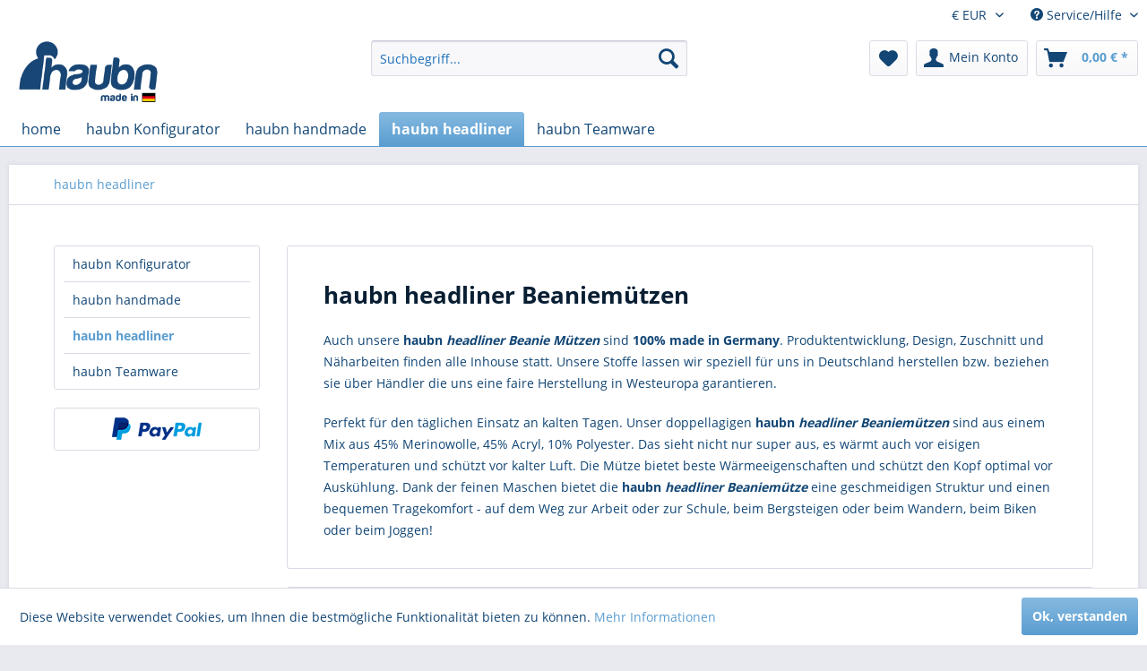

--- FILE ---
content_type: text/html; charset=UTF-8
request_url: https://www.haubn.net/haubn-headliner/
body_size: 12076
content:
<!DOCTYPE html>
<html class="no-js" lang="de" itemscope="itemscope" itemtype="http://schema.org/WebPage">
<head>
<meta charset="utf-8">
<meta name="author" content="" />
<meta name="robots" content="index,follow" />
<meta name="revisit-after" content="15 days" />
<meta name="keywords" content="" />
<meta name="description" content="Auch unsere haubn headliner Beanie Mützen sind 100% made in Germany. Produktentwicklung, Design, Zuschnitt und Näharbeiten finden alle Inhouse stat..." />
<meta property="og:type" content="product" />
<meta property="og:site_name" content="haubn " />
<meta property="og:title" content="haubn headliner" />
<meta property="og:description" content=" Auch unsere  haubn  headliner Beanie Mützen   sind  100% made in Germany . Produktentwicklung, Design, Zuschnitt und Näharbeiten finden alle Inhouse statt. Unsere Stoffe lassen wir speziell für uns in Deutschland herstellen bzw...." />
<meta name="twitter:card" content="product" />
<meta name="twitter:site" content="haubn " />
<meta name="twitter:title" content="haubn headliner" />
<meta name="twitter:description" content=" Auch unsere  haubn  headliner Beanie Mützen   sind  100% made in Germany . Produktentwicklung, Design, Zuschnitt und Näharbeiten finden alle Inhouse statt. Unsere Stoffe lassen wir speziell für uns in Deutschland herstellen bzw...." />
<meta property="og:image" content="https://www.haubn.net/media/image/4b/db/b9/haubn-headliner-beanie-muetze-gruen-long.jpg" />
<meta name="twitter:image" content="https://www.haubn.net/media/image/4b/db/b9/haubn-headliner-beanie-muetze-gruen-long.jpg" />
<meta itemprop="copyrightHolder" content="haubn " />
<meta itemprop="copyrightYear" content="2014" />
<meta itemprop="isFamilyFriendly" content="True" />
<meta itemprop="image" content="https://www.haubn.net/media/image/65/2d/da/haubn_logo_03.jpg" />
<meta name="viewport" content="width=device-width, initial-scale=1.0, user-scalable=no">
<meta name="mobile-web-app-capable" content="yes">
<meta name="apple-mobile-web-app-title" content="haubn ">
<meta name="apple-mobile-web-app-capable" content="yes">
<meta name="apple-mobile-web-app-status-bar-style" content="default">
<link rel="apple-touch-icon-precomposed" href="https://www.haubn.net/media/image/6b/23/1a/haubn_Logo_icon180.png">
<link rel="shortcut icon" href="https://www.haubn.net/media/unknown/d9/0c/f4/favicon.ico">
<meta name="msapplication-navbutton-color" content="#5a9dd0" />
<meta name="application-name" content="haubn " />
<meta name="msapplication-starturl" content="https://www.haubn.net/" />
<meta name="msapplication-window" content="width=1024;height=768" />
<meta name="msapplication-TileImage" content="https://www.haubn.net/media/image/b1/11/ed/haubn_Logo_icon150.png">
<meta name="msapplication-TileColor" content="#5a9dd0">
<meta name="theme-color" content="#5a9dd0" />
<link rel="canonical" href="https://www.haubn.net/haubn-headliner/"/>
<title itemprop="name">haubn headliner | haubn </title>
<link href="/web/cache/1543511702_109e8b4159e059869c04d732137be3d9.css" media="all" rel="stylesheet" type="text/css" />
<script>
!function(f,b,e,v,n,t,s){if(f.fbq)return;n=f.fbq=function(){n.callMethod?
n.callMethod.apply(n,arguments):n.queue.push(arguments)};if(!f._fbq)f._fbq=n;
n.push=n;n.loaded=!0;n.version='2.0';n.queue=[];t=b.createElement(e);t.async=!0;
t.src=v;s=b.getElementsByTagName(e)[0];s.parentNode.insertBefore(t,s)}(window,
document,'script','https://connect.facebook.net/en_US/fbevents.js');
fbq('init', '1732208380218469'
);
fbq('track', 'PageView');
</script>
<noscript><img height="1" width="1" style="display:none"
src="https://www.facebook.com/tr?id=1732208380218469&ev=PageView&noscript=1"
/></noscript>
<script type="text/javascript">
var _gaq = _gaq || [];
_gaq.push(['_setAccount', "G-3VPTPJ5HWX"]);
_gaq.push(['_gat._anonymizeIp']);
_gaq.push(['_trackPageview']);
(function() {
var ga = document.createElement('script');
ga.type = 'text/javascript';
ga.async = true;
ga.src = ('https:' == document.location.protocol ? 'https://ssl' : 'http://www') + '.google-analytics.com/ga.js';
(document.getElementsByTagName('head')[0] || document.getElementsByTagName('body')[0]).appendChild(ga);
})();
</script>
</head>
<body class="is--ctl-listing is--act-index" >
<div class="page-wrap">
<noscript class="noscript-main">
<div class="alert is--warning">
<div class="alert--icon">
<i class="icon--element icon--warning"></i>
</div>
<div class="alert--content">
Um haubn&#x20; in vollem Umfang nutzen zu k&ouml;nnen, empfehlen wir Ihnen Javascript in Ihrem Browser zu aktiveren.
</div>
</div>
</noscript>
<header class="header-main">
<div class="top-bar">
<div class="container block-group">
<nav class="top-bar--navigation block" role="menubar">

    



            <div class="top-bar--currency navigation--entry">
            
                <form method="post" class="currency--form">
                    
                        <div class="field--select">
                            
                                <div class="select-field">
                                    <select name="__currency" class="currency--select" data-auto-submit="true">
                                                                                    <option value="1" selected="selected">
                                                &euro; EUR
                                            </option>
                                                                                    <option value="3">
                                                $ USD
                                            </option>
                                                                                    <option value="4">
                                                £  GBP
                                            </option>
                                                                                    <option value="5">
                                                CHF
                                            </option>
                                                                            </select>
                                </div>
                            
                        </div>
                    
                </form>
            
        </div>
    

<div class="navigation--entry entry--compare is--hidden" role="menuitem" aria-haspopup="true" data-drop-down-menu="true">
    

</div>
<div class="navigation--entry entry--service has--drop-down" role="menuitem" aria-haspopup="true" data-drop-down-menu="true">
<i class="icon--service"></i> Service/Hilfe
<ul class="service--list is--rounded" role="menu">
<li class="service--entry" role="menuitem">
<a class="service--link" href="https://www.haubn.net/registerFC/index/sValidation/H" title="Händler-Login" >
Händler-Login
</a>
</li>
<li class="service--entry" role="menuitem">
<a class="service--link" href="https://www.haubn.net/kopfumfang-richtig-ausmessen." title="Kopfumfang richtig ausmessen." >
Kopfumfang richtig ausmessen.
</a>
</li>
<li class="service--entry" role="menuitem">
<a class="service--link" href="https://www.haubn.net/newsletter" title="Newsletter" >
Newsletter
</a>
</li>
<li class="service--entry" role="menuitem">
<a class="service--link" href="https://www.haubn.net/sitemap" title="Site Map" >
Site Map
</a>
</li>
<li class="service--entry" role="menuitem">
<a class="service--link" href="https://www.haubn.net/ueber-uns" title="Über uns" >
Über uns
</a>
</li>
<li class="service--entry" role="menuitem">
<a class="service--link" href="https://www.haubn.net/kontakt" title="Kontakt" target="_self">
Kontakt
</a>
</li>
<li class="service--entry" role="menuitem">
<a class="service--link" href="https://www.haubn.net/versand-und-zahlungsbedingungen" title="Versand und Zahlungsbedingungen" >
Versand und Zahlungsbedingungen
</a>
</li>
<li class="service--entry" role="menuitem">
<a class="service--link" href="https://www.haubn.net/widerrufsbelehrung" title="Widerrufsbelehrung" >
Widerrufsbelehrung
</a>
</li>
<li class="service--entry" role="menuitem">
<a class="service--link" href="https://www.haubn.net/datenschutzerklaerung" title="Datenschutzerklärung" >
Datenschutzerklärung
</a>
</li>
<li class="service--entry" role="menuitem">
<a class="service--link" href="https://www.haubn.net/agb" title="AGB" >
AGB
</a>
</li>
<li class="service--entry" role="menuitem">
<a class="service--link" href="https://www.haubn.net/impressum" title="Impressum" >
Impressum
</a>
</li>
</ul>
</div>
</nav>
</div>
</div>
<div class="container header--navigation">
<div class="logo-main block-group" role="banner">
<div class="logo--shop block">
<a class="logo--link" href="https://www.haubn.net/" title="haubn  - zur Startseite wechseln">
<picture>
<source srcset="https://www.haubn.net/media/image/65/2d/da/haubn_logo_03.jpg" media="(min-width: 78.75em)">
<source srcset="https://www.haubn.net/media/image/65/2d/da/haubn_logo_03.jpg" media="(min-width: 64em)">
<source srcset="https://www.haubn.net/media/image/65/2d/da/haubn_logo_03.jpg" media="(min-width: 48em)">
<img srcset="https://www.haubn.net/media/image/65/2d/da/haubn_logo_03.jpg" alt="haubn  - zur Startseite wechseln" />
</picture>
</a>
</div>
</div>
<nav class="shop--navigation block-group">
<ul class="navigation--list block-group" role="menubar">
<li class="navigation--entry entry--menu-left" role="menuitem">
<a class="entry--link entry--trigger btn is--icon-left" href="#offcanvas--left" data-offcanvas="true" data-offCanvasSelector=".sidebar-main">
<i class="icon--menu"></i> Menü
</a>
</li>
<li class="navigation--entry entry--search" role="menuitem" data-search="true" aria-haspopup="true">
<a class="btn entry--link entry--trigger" href="#show-hide--search" title="Suche anzeigen / schließen">
<i class="icon--search"></i>
<span class="search--display">Suchen</span>
</a>
<form action="/search" method="get" class="main-search--form">
<input type="search" name="sSearch" class="main-search--field" autocomplete="off" autocapitalize="off" placeholder="Suchbegriff..." maxlength="30"  />
<button type="submit" class="main-search--button">
<i class="icon--search"></i>
<span class="main-search--text">Suchen</span>
</button>
<div class="form--ajax-loader">&nbsp;</div>
</form>
<div class="main-search--results"></div>
</li>

    <li class="navigation--entry entry--notepad" role="menuitem">
        <a href="https://www.haubn.net/note" title="Merkzettel" class="btn">
            <i class="icon--heart"></i>
                    </a>
    </li>




    <li class="navigation--entry entry--account with-slt"
        role="menuitem"
        data-offcanvas="true"
        data-offCanvasSelector=".account--dropdown-navigation">
        
            <a href="https://www.haubn.net/account"
               title="Mein Konto"
               class="btn is--icon-left entry--link account--link">
                <i class="icon--account"></i>
                                    <span class="account--display">
                        Mein Konto
                    </span>
                            </a>
        

                    
                <div class="account--dropdown-navigation">

                    
                        <div class="navigation--smartphone">
                            <div class="entry--close-off-canvas">
                                <a href="#close-account-menu"
                                   class="account--close-off-canvas"
                                   title="Menü schließen">
                                    Menü schließen <i class="icon--arrow-right"></i>
                                </a>
                            </div>
                        </div>
                    

                    
                            <div class="account--menu is--rounded is--personalized">
        
                            
                
                                            <h2 class="navigation--headline">
                            Mein Konto
                        </h2>
                                    

                
                <div class="account--menu-container">

                    
                        
                        <ul class="sidebar--navigation navigation--list is--level0 show--active-items">
                            
                                
                                
                                    
                                                                                    <li class="navigation--entry">
                                                <span class="navigation--signin">
                                                    <a href="https://www.haubn.net/account#hide-registration"
                                                       class="blocked--link btn is--primary navigation--signin-btn"
                                                       data-collapseTarget="#registration"
                                                       data-action="close">
                                                        Anmelden
                                                    </a>
                                                    <span class="navigation--register">
                                                        oder
                                                        <a href="https://www.haubn.net/account#show-registration"
                                                           class="blocked--link"
                                                           data-collapseTarget="#registration"
                                                           data-action="open">
                                                            registrieren
                                                        </a>
                                                    </span>
                                                </span>
                                            </li>
                                                                            

                                    
                                        <li class="navigation--entry">
                                            <a href="https://www.haubn.net/account" title="Übersicht" class="navigation--link">
                                                Übersicht
                                            </a>
                                        </li>
                                    
                                

                                
                                
                                    <li class="navigation--entry">
                                        <a href="https://www.haubn.net/account/profile" title="Persönliche Daten" class="navigation--link" rel="nofollow">
                                            Persönliche Daten
                                        </a>
                                    </li>
                                

                                
                                
                                                                            
                                            <li class="navigation--entry">
                                                <a href="https://www.haubn.net/address/index/sidebar/" title="Adressen" class="navigation--link" rel="nofollow">
                                                    Adressen
                                                </a>
                                            </li>
                                        
                                                                    

                                
                                
                                    <li class="navigation--entry">
                                        <a href="https://www.haubn.net/account/payment" title="Zahlungsarten" class="navigation--link" rel="nofollow">
                                            Zahlungsarten
                                        </a>
                                    </li>
                                

                                
                                
                                                                            <li class="navigation--entry">
                                            <a href="https://www.haubn.net/account/orders" title="Bestellungen" class="navigation--link" rel="nofollow">
                                                Bestellungen
                                            </a>
                                        </li>
                                                                    

                                
                                
                                                                            <li class="navigation--entry">
                                            <a href="https://www.haubn.net/account/downloads" title="Sofortdownloads" class="navigation--link" rel="nofollow">
                                                Sofortdownloads
                                            </a>
                                        </li>
                                                                    

                                
                                
                                    <li class="navigation--entry">
                                        <a href="https://www.haubn.net/note" title="Merkzettel" class="navigation--link" rel="nofollow">
                                            Merkzettel
                                        </a>
                                    </li>
                                

                                
                                
                                                                    

                                
                                
                                                                    
                            
                        </ul>
                    
                </div>
                    
    </div>
                    
                </div>
            
            </li>




    <li class="navigation--entry entry--cart" role="menuitem">
        <a class="btn is--icon-left cart--link" href="https://www.haubn.net/checkout/cart" title="Warenkorb">
            <span class="cart--display">
                                    Warenkorb
                            </span>

            <span class="badge is--primary is--minimal cart--quantity is--hidden">0</span>

            <i class="icon--basket"></i>

            <span class="cart--amount">
                0,00&nbsp;&euro; *
            </span>
        </a>
        <div class="ajax-loader">&nbsp;</div>
    </li>



</ul>
</nav>
<div class="container--ajax-cart" data-collapse-cart="true" data-displayMode="offcanvas"></div>
</div>
</header>
<nav class="navigation-main">
<div class="container" data-menu-scroller="true" data-listSelector=".navigation--list.container" data-viewPortSelector=".navigation--list-wrapper">
<div class="navigation--list-wrapper">
<ul class="navigation--list container" role="menubar" itemscope="itemscope" itemtype="http://schema.org/SiteNavigationElement">
<li class="navigation--entry is--home" role="menuitem"><a class="navigation--link is--first" href="https://www.haubn.net/" title="home" itemprop="url"><span itemprop="name">home</span></a></li><li class="navigation--entry" role="menuitem"><a class="navigation--link" href="/konfigurator" title="haubn Konfigurator" itemprop="url" target="_parent"><span itemprop="name">haubn Konfigurator</span></a></li><li class="navigation--entry" role="menuitem"><a class="navigation--link" href="https://www.haubn.net/haubn-handmade/" title="haubn handmade" itemprop="url"><span itemprop="name">haubn handmade</span></a></li><li class="navigation--entry is--active" role="menuitem"><a class="navigation--link is--active" href="https://www.haubn.net/haubn-headliner/" title="haubn headliner" itemprop="url"><span itemprop="name">haubn headliner</span></a></li><li class="navigation--entry" role="menuitem"><a class="navigation--link" href="https://www.haubn.net/haubn-teamware/" title="haubn Teamware" itemprop="url"><span itemprop="name">haubn Teamware</span></a></li>            </ul>
</div>
<div class="advanced-menu" data-advanced-menu="true" data-hoverDelay="250">
<div class="menu--container">
<div class="button-container">
<a href="/konfigurator" class="button--category" title="Zur Kategorie haubn Konfigurator">
<i class="icon--arrow-right"></i>
Zur Kategorie haubn Konfigurator
</a>
<span class="button--close">
<i class="icon--cross"></i>
</span>
</div>
<div class="content--wrapper has--teaser">
<div class="menu--teaser" style="width: 100%;">
<div class="teaser--headline">Der haubn Konfigurator bietet Dir die einzigartige Möglichkeit..</div>
<div class="teaser--text">
.. Dir Deine  haubn  individuell auf Dich und dein Outfit anzupassen. Wähle zwischen Modellen, Mustern, den Extras abnehmbarer Bommel und wärmendes Innenfleece und passe   Deine  haubn  zentimetergenau an Deinen Kopf an.
<a class="teaser--text-link" href="/konfigurator" title="mehr erfahren">
mehr erfahren
</a>
</div>
</div>
</div>
</div>
<div class="menu--container">
<div class="button-container">
<a href="https://www.haubn.net/haubn-handmade/" class="button--category" title="Zur Kategorie haubn handmade">
<i class="icon--arrow-right"></i>
Zur Kategorie haubn handmade
</a>
<span class="button--close">
<i class="icon--cross"></i>
</span>
</div>
<div class="content--wrapper has--content has--teaser">
<ul class="menu--list menu--level-0 columns--2" style="width: 50%;">
<li class="menu--list-item item--level-0" style="width: 100%">
<a href="https://www.haubn.net/haubn-handmade/haubn-handmade-basic/" class="menu--list-item-link" title="haubn handmade basic">haubn handmade basic</a>
</li>
<li class="menu--list-item item--level-0" style="width: 100%">
<a href="https://www.haubn.net/haubn-handmade/haubn-handmade-baggy/" class="menu--list-item-link" title="haubn handmade baggy">haubn handmade baggy</a>
</li>
<li class="menu--list-item item--level-0" style="width: 100%">
<a href="https://www.haubn.net/haubn-handmade/haubn-handmade-stirnband/" class="menu--list-item-link" title="haubn handmade Stirnband">haubn handmade Stirnband</a>
</li>
<li class="menu--list-item item--level-0" style="width: 100%">
<a href="https://www.haubn.net/haubn-handmade/groesse-richtig-messen/" class="menu--list-item-link" title="Größe richtig messen">Größe richtig messen</a>
</li>
</ul>
<div class="menu--delimiter" style="right: 50%;"></div>
<div class="menu--teaser" style="width: 50%;">
<div class="teaser--headline">haubn - handgemachte Häkelmützen, Beanies made in Germany</div>
<div class="teaser--text">
Ausgezeichnet durch hochqualitatives Material, feinste Verarbeitung mit Augenmaß und natürlich lässigem Stil. Einfach umschauen – bei Fragen stehen wir Euch jederzeit zur Verfügung. Holt Euch Eure  haubn ,   die handgehäkelten Mützen   aus...
<a class="teaser--text-link" href="https://www.haubn.net/haubn-handmade/" title="mehr erfahren">
mehr erfahren
</a>
</div>
</div>
</div>
</div>
<div class="menu--container">
<div class="button-container">
<a href="https://www.haubn.net/haubn-headliner/" class="button--category" title="Zur Kategorie haubn headliner">
<i class="icon--arrow-right"></i>
Zur Kategorie haubn headliner
</a>
<span class="button--close">
<i class="icon--cross"></i>
</span>
</div>
<div class="content--wrapper has--teaser">
<div class="menu--teaser" style="width: 100%;">
<div class="teaser--headline">haubn headliner Beaniemützen</div>
<div class="teaser--text">
Auch unsere  haubn  headliner Beanie Mützen   sind  100% made in Germany . Produktentwicklung, Design, Zuschnitt und Näharbeiten finden alle Inhouse statt. Unsere Stoffe lassen wir speziell für uns in Deutschland herstellen bzw. beziehen sie über...
<a class="teaser--text-link" href="https://www.haubn.net/haubn-headliner/" title="mehr erfahren">
mehr erfahren
</a>
</div>
</div>
</div>
</div>
<div class="menu--container">
<div class="button-container">
<a href="https://www.haubn.net/haubn-teamware/" class="button--category" title="Zur Kategorie haubn Teamware">
<i class="icon--arrow-right"></i>
Zur Kategorie haubn Teamware
</a>
<span class="button--close">
<i class="icon--cross"></i>
</span>
</div>
<div class="content--wrapper has--teaser">
<div class="menu--teaser" style="width: 100%;">
<div class="teaser--headline">haubn Teamware</div>
<div class="teaser--text">
Gerne informieren wir Sie über unsere Teamware Angebote.
&nbsp;
Kontaktieren Sie uns.
<a class="teaser--text-link" href="https://www.haubn.net/haubn-teamware/" title="mehr erfahren">
mehr erfahren
</a>
</div>
</div>
</div>
</div>
</div>
</div>
</nav>
<section class="
content-main container block-group">
<nav class="content--breadcrumb block">
<ul class="breadcrumb--list" role="menu" itemscope itemtype="http://schema.org/BreadcrumbList">
<li class="breadcrumb--entry is--active" itemprop="itemListElement" itemscope itemtype="http://schema.org/ListItem">
<a class="breadcrumb--link" href="https://www.haubn.net/haubn-headliner/" title="haubn headliner" itemprop="item">
<link itemprop="url" href="https://www.haubn.net/haubn-headliner/" />
<span class="breadcrumb--title" itemprop="name">haubn headliner</span>
</a>
<meta itemprop="position" content="0" />
</li>
</ul>
</nav>
<div class="content-main--inner">
<aside class="sidebar-main off-canvas">
<div class="navigation--smartphone">
<ul class="navigation--list ">
<li class="navigation--entry entry--close-off-canvas">
<a href="#close-categories-menu" title="Menü schließen" class="navigation--link">
Menü schließen <i class="icon--arrow-right"></i>
</a>
</li>
</ul>
<div class="mobile--switches">

    



            <div class="top-bar--currency navigation--entry">
            
                <form method="post" class="currency--form">
                    
                        <div class="field--select">
                            
                                <div class="select-field">
                                    <select name="__currency" class="currency--select" data-auto-submit="true">
                                                                                    <option value="1" selected="selected">
                                                &euro; EUR
                                            </option>
                                                                                    <option value="3">
                                                $ USD
                                            </option>
                                                                                    <option value="4">
                                                £  GBP
                                            </option>
                                                                                    <option value="5">
                                                CHF
                                            </option>
                                                                            </select>
                                </div>
                            
                        </div>
                    
                </form>
            
        </div>
    

</div>
</div>
<div class="sidebar--categories-wrapper"
data-subcategory-nav="true"
data-mainCategoryId="3"
data-categoryId="60"
data-fetchUrl="/widgets/listing/getCategory/categoryId/60">
<div class="categories--headline navigation--headline">
Kategorien
</div>
<div class="sidebar--categories-navigation">
<ul class="sidebar--navigation categories--navigation navigation--list is--drop-down is--level0 is--rounded" role="menu">
<li class="navigation--entry" role="menuitem">
<a class="navigation--link"
href="/konfigurator"
data-categoryId="63"
data-fetchUrl="/widgets/listing/getCategory/categoryId/63"
title="haubn Konfigurator"
target="_parent">
haubn Konfigurator
</a>
</li>
<li class="navigation--entry has--sub-children" role="menuitem">
<a class="navigation--link link--go-forward"
href="https://www.haubn.net/haubn-handmade/"
data-categoryId="40"
data-fetchUrl="/widgets/listing/getCategory/categoryId/40"
title="haubn handmade"
>
haubn handmade
<span class="is--icon-right">
<i class="icon--arrow-right"></i>
</span>
</a>
</li>
<li class="navigation--entry is--active" role="menuitem">
<a class="navigation--link is--active"
href="https://www.haubn.net/haubn-headliner/"
data-categoryId="60"
data-fetchUrl="/widgets/listing/getCategory/categoryId/60"
title="haubn headliner"
>
haubn headliner
</a>
</li>
<li class="navigation--entry" role="menuitem">
<a class="navigation--link"
href="https://www.haubn.net/haubn-teamware/"
data-categoryId="70"
data-fetchUrl="/widgets/listing/getCategory/categoryId/70"
title="haubn Teamware"
>
haubn Teamware
</a>
</li>
</ul>
</div>
<div class="shop-sites--container is--rounded">
<div class="shop-sites--headline navigation--headline">
Informationen
</div>
<ul class="shop-sites--navigation sidebar--navigation navigation--list is--drop-down is--level0" role="menu">
<li class="navigation--entry" role="menuitem">
<a class="navigation--link"
href="https://www.haubn.net/registerFC/index/sValidation/H"
title="Händler-Login"
data-categoryId="21"
data-fetchUrl="/widgets/listing/getCustomPage/pageId/21"
>
Händler-Login
</a>
</li>
<li class="navigation--entry" role="menuitem">
<a class="navigation--link"
href="https://www.haubn.net/kopfumfang-richtig-ausmessen."
title="Kopfumfang richtig ausmessen."
data-categoryId="55"
data-fetchUrl="/widgets/listing/getCustomPage/pageId/55"
>
Kopfumfang richtig ausmessen.
</a>
</li>
<li class="navigation--entry" role="menuitem">
<a class="navigation--link"
href="https://www.haubn.net/newsletter"
title="Newsletter"
data-categoryId="26"
data-fetchUrl="/widgets/listing/getCustomPage/pageId/26"
>
Newsletter
</a>
</li>
<li class="navigation--entry" role="menuitem">
<a class="navigation--link"
href="https://www.haubn.net/sitemap"
title="Site Map"
data-categoryId="35"
data-fetchUrl="/widgets/listing/getCustomPage/pageId/35"
>
Site Map
</a>
</li>
<li class="navigation--entry" role="menuitem">
<a class="navigation--link"
href="https://www.haubn.net/ueber-uns"
title="Über uns"
data-categoryId="9"
data-fetchUrl="/widgets/listing/getCustomPage/pageId/9"
>
Über uns
</a>
</li>
<li class="navigation--entry" role="menuitem">
<a class="navigation--link"
href="https://www.haubn.net/kontakt"
title="Kontakt"
data-categoryId="1"
data-fetchUrl="/widgets/listing/getCustomPage/pageId/1"
target="_self">
Kontakt
</a>
</li>
<li class="navigation--entry" role="menuitem">
<a class="navigation--link"
href="https://www.haubn.net/versand-und-zahlungsbedingungen"
title="Versand und Zahlungsbedingungen"
data-categoryId="6"
data-fetchUrl="/widgets/listing/getCustomPage/pageId/6"
>
Versand und Zahlungsbedingungen
</a>
</li>
<li class="navigation--entry" role="menuitem">
<a class="navigation--link"
href="https://www.haubn.net/widerrufsbelehrung"
title="Widerrufsbelehrung"
data-categoryId="8"
data-fetchUrl="/widgets/listing/getCustomPage/pageId/8"
>
Widerrufsbelehrung
</a>
</li>
<li class="navigation--entry" role="menuitem">
<a class="navigation--link"
href="https://www.haubn.net/datenschutzerklaerung"
title="Datenschutzerklärung"
data-categoryId="7"
data-fetchUrl="/widgets/listing/getCustomPage/pageId/7"
>
Datenschutzerklärung
</a>
</li>
<li class="navigation--entry" role="menuitem">
<a class="navigation--link"
href="https://www.haubn.net/agb"
title="AGB"
data-categoryId="4"
data-fetchUrl="/widgets/listing/getCustomPage/pageId/4"
>
AGB
</a>
</li>
<li class="navigation--entry" role="menuitem">
<a class="navigation--link"
href="https://www.haubn.net/impressum"
title="Impressum"
data-categoryId="3"
data-fetchUrl="/widgets/listing/getCustomPage/pageId/3"
>
Impressum
</a>
</li>
</ul>
</div>
<div class="paypal-sidebar panel">
<div class="panel--body">
<a onclick="window.open(this.href, 'olcwhatispaypal','toolbar=no, location=no, directories=no, status=no, menubar=no, scrollbars=yes, resizable=yes, width=400, height=500'); return false;"
href="https://www.paypal.com/de/cgi-bin/webscr?cmd=xpt/cps/popup/OLCWhatIsPayPal-outside"
title="Wir akzeptieren PayPal"
target="_blank" rel="nofollow">
<img class="paypal-sidebar--logo" src="/engine/Shopware/Plugins/Community/Frontend/SwagPaymentPaypal/Views/responsive/frontend/_public/src/img/paypal-logo.png"
alt="PayPal Logo"/>
</a>
</div>
</div>
</div>
</aside>
<div class="content--wrapper">
<div class="content listing--content">
<div class="hero-unit category--teaser panel has--border is--rounded">
<h1 class="hero--headline panel--title">haubn headliner Beaniemützen</h1>
<div class="hero--text panel--body is--wide">
<div class="teaser--text-long">
<p>Auch unsere <strong>haubn <em>headliner Beanie Mützen</em></strong> sind <strong>100% made in Germany</strong>. Produktentwicklung, Design, Zuschnitt und Näharbeiten finden alle Inhouse statt. Unsere Stoffe lassen wir speziell für uns in Deutschland herstellen bzw. beziehen sie über Händler die uns eine faire Herstellung in Westeuropa garantieren.</p>
<p><span>Perfekt für den täglichen Einsatz an kalten Tagen. Unser doppellagigen&nbsp;</span><strong>haubn&nbsp;<em>headliner Beaniemützen</em></strong><span>&nbsp;sind aus einem Mix aus <span>45% Merinowolle, 45% Acryl, 10% Polyester</span>. Das sieht nicht nur super aus, es wärmt auch vor eisigen Temperaturen und schützt vor kalter Luft. Die Mütze bietet beste Wärmeeigenschaften und schützt den Kopf optimal vor Auskühlung. Dank der feinen Maschen bietet die&nbsp;</span><strong>haubn&nbsp;<em>headliner Beaniemütze</em></strong><span>&nbsp;eine geschmeidigen Struktur und einen bequemen Tragekomfort - auf dem Weg zur Arbeit oder zur Schule, beim Bergsteigen oder beim Wandern, beim Biken oder beim Joggen!</span></p>
</div>
<div class="teaser--text-short is--hidden">
Auch unsere  haubn  headliner Beanie Mützen   sind  100% made in Germany . Produktentwicklung, Design, Zuschnitt und Näharbeiten finden alle Inhouse statt. Unsere Stoffe lassen wir speziell für...
<a href="#" title="mehr erfahren" class="text--offcanvas-link">
mehr erfahren &raquo;
</a>
</div>
<div class="teaser--text-offcanvas is--hidden">
<a href="#" title="Fenster schließen" class="close--off-canvas">
<i class="icon--arrow-left"></i> Fenster schließen
</a>
<div class="offcanvas--content">
<div class="content--title">haubn headliner Beaniemützen</div>
<p>Auch unsere <strong>haubn <em>headliner Beanie Mützen</em></strong> sind <strong>100% made in Germany</strong>. Produktentwicklung, Design, Zuschnitt und Näharbeiten finden alle Inhouse statt. Unsere Stoffe lassen wir speziell für uns in Deutschland herstellen bzw. beziehen sie über Händler die uns eine faire Herstellung in Westeuropa garantieren.</p>
<p><span>Perfekt für den täglichen Einsatz an kalten Tagen. Unser doppellagigen&nbsp;</span><strong>haubn&nbsp;<em>headliner Beaniemützen</em></strong><span>&nbsp;sind aus einem Mix aus <span>45% Merinowolle, 45% Acryl, 10% Polyester</span>. Das sieht nicht nur super aus, es wärmt auch vor eisigen Temperaturen und schützt vor kalter Luft. Die Mütze bietet beste Wärmeeigenschaften und schützt den Kopf optimal vor Auskühlung. Dank der feinen Maschen bietet die&nbsp;</span><strong>haubn&nbsp;<em>headliner Beaniemütze</em></strong><span>&nbsp;eine geschmeidigen Struktur und einen bequemen Tragekomfort - auf dem Weg zur Arbeit oder zur Schule, beim Bergsteigen oder beim Wandern, beim Biken oder beim Joggen!</span></p>
</div>
</div>
</div>
</div>
            
            <div class="topseller panel has--border is--rounded">
                

                    
                        <div class="topseller--title panel--title is--underline">
                            Topseller
                        </div>
                    

                    
                        
                                                                                                                        



    <div class="product-slider topseller--content panel--body"
                                                                                                                                                                                                                                                            data-product-slider="true">

        
            <div class="product-slider--container">
                                    


    <div class="product-slider--item">
                
            
        
            

    <div class="product--box box--slider"
         data-page-index=""
         data-ordernumber="SW10247"
          data-category-id="">

        
            <div class="box--content is--rounded">

                
                
                    


    <div class="product--badges">

        
        
                    

        
        
                    

        
        
                    

        
        
                    
    </div>







                

                
                    <div class="product--info">

                        
                        
                            <a href="https://www.haubn.net/haubn-headliner/247/haubn-headliner-beaniemuetze-gruen"
   title="haubn headliner Beaniemütze grün"
   class="product--image">
    
        <span class="image--element">
            
                <span class="image--media">

                    
                    
                                                                            
                        
                            <img srcset="https://www.haubn.net/media/image/ce/70/bb/haubn-headliner-beanie-muetze-gruen-long_200x200.jpg"
                                 alt="haubn headliner Beaniemütze grün lang"
                                 title="haubn headliner Beaniemütze grün lang" />
                        
                                    </span>
            
        </span>
    
</a>
                        

                        
                        

                        
                        
                            <a href="https://www.haubn.net/haubn-headliner/247/haubn-headliner-beaniemuetze-gruen"
                               class="product--title"
                               title="haubn headliner Beaniemütze grün">
                                haubn headliner Beaniemütze grün
                            </a>
                        

                        
                        
                                                    

                        
                        

                        
                            <div class="product--price-info">

                                
                                
                                    
<div class="price--unit">

    
    
    
    </div>                                

                                
                                
                                    
<div class="product--price">

    
    
        <span class="price--default is--nowrap">
                        29,90&nbsp;&euro;
            *
        </span>
    

    
    
            
</div>
                                
                            </div>
                        

                        

                        
                        
                    </div>
                
            </div>
        
    </div>


    
    </div>
                    


    <div class="product-slider--item">
                
            
        
            

    <div class="product--box box--slider"
         data-page-index=""
         data-ordernumber="SW10250"
          data-category-id="">

        
            <div class="box--content is--rounded">

                
                
                    


    <div class="product--badges">

        
        
                    

        
        
                    

        
        
                    

        
        
                    
    </div>







                

                
                    <div class="product--info">

                        
                        
                            <a href="https://www.haubn.net/haubn-headliner/250/haubn-headliner-beaniemuetze-bordeaux"
   title="haubn headliner Beaniemütze bordeaux"
   class="product--image">
    
        <span class="image--element">
            
                <span class="image--media">

                    
                    
                                                                            
                        
                            <img srcset="https://www.haubn.net/media/image/24/b8/a7/haubn-headliner-beanie-muetze-bordeaux-long_200x200.jpg"
                                 alt="haubn headliner Beaniemütze bordeaux lang"
                                 title="haubn headliner Beaniemütze bordeaux lang" />
                        
                                    </span>
            
        </span>
    
</a>
                        

                        
                        

                        
                        
                            <a href="https://www.haubn.net/haubn-headliner/250/haubn-headliner-beaniemuetze-bordeaux"
                               class="product--title"
                               title="haubn headliner Beaniemütze bordeaux">
                                haubn headliner Beaniemütze bordeaux
                            </a>
                        

                        
                        
                                                    

                        
                        

                        
                            <div class="product--price-info">

                                
                                
                                    
<div class="price--unit">

    
    
    
    </div>                                

                                
                                
                                    
<div class="product--price">

    
    
        <span class="price--default is--nowrap">
                        29,90&nbsp;&euro;
            *
        </span>
    

    
    
            
</div>
                                
                            </div>
                        

                        

                        
                        
                    </div>
                
            </div>
        
    </div>


    
    </div>
                </div>
        

    </div>
                    
                
            </div>
        
    
<div class="listing--wrapper visible--xl visible--l visible--m visible--s visible--xs">
<div data-listing-actions="true"
class="listing--actions is--rounded without-pagination">
<div class="action--filter-btn">
<a href="#"
class="filter--trigger btn is--small"
data-filter-trigger="true"
data-offcanvas="true"
data-offCanvasSelector=".action--filter-options"
data-closeButtonSelector=".filter--close-btn">
<i class="icon--filter"></i>
Filtern
<span class="action--collapse-icon"></span>
</a>
</div>
<form class="action--sort action--content block" method="get" data-action-form="true">
<input type="hidden" name="p" value="1">
<label class="sort--label action--label">Sortierung:</label>
<div class="sort--select select-field">
<select name="o"
class="sort--field action--field"
data-auto-submit="true"
>
<option value="1" selected="selected">Erscheinungsdatum</option>
<option value="2">Beliebtheit</option>
<option value="3">Niedrigster Preis</option>
<option value="4">Höchster Preis</option>
<option value="5">Artikelbezeichnung</option>
</select>
</div>
</form>
<div class="action--filter-options off-canvas">
<a href="#" class="filter--close-btn" data-show-products-text="%s Produkt(e) anzeigen">
Filter schließen <i class="icon--arrow-right"></i>
</a>
<div class="filter--container">
<form id="filter"
method="get"
data-filter-form="true"
data-is-in-sidebar="false"
data-listing-url="https://www.haubn.net/widgets/listing/listingCount/sCategory/60"
data-is-filtered="0"
data-load-facets="false"
data-instant-filter-result="false"
class="">
<div class="filter--actions filter--actions-top">
<button type="submit"
class="btn is--primary filter--btn-apply is--large is--icon-right"
disabled="disabled">
<span class="filter--count"></span>
Produkte anzeigen
<i class="icon--cycle"></i>
</button>
</div>
<input type="hidden" name="p" value="1"/>
<input type="hidden" name="o" value="1"/>
<input type="hidden" name="n" value="12"/>
<div class="filter--facet-container">
<div class="filter-panel filter--value facet--immediate_delivery"
data-filter-type="value"
data-facet-name="immediate_delivery"
data-field-name="delivery">
<div class="filter-panel--flyout">
<label class="filter-panel--title" for="delivery">
Sofort lieferbar
</label>
<span class="filter-panel--input filter-panel--checkbox">
<input type="checkbox"
id="delivery"
name="delivery"
value="1"
/>
<span class="input--state checkbox--state">&nbsp;</span>
</span>
</div>
</div>
<div class="filter-panel filter--multi-selection filter-facet--value-list facet--manufacturer"
data-filter-type="value-list"
data-facet-name="manufacturer"
data-field-name="s">
<div class="filter-panel--flyout">
<label class="filter-panel--title" for="s">
Hersteller
</label>
<span class="filter-panel--icon"></span>
<div class="filter-panel--content input-type--checkbox">
<ul class="filter-panel--option-list">
<li class="filter-panel--option">
<div class="option--container">
<span class="filter-panel--input filter-panel--checkbox">
<input type="checkbox"
id="__s__12"
name="__s__12"
value="12"
/>
<span class="input--state checkbox--state">&nbsp;</span>
</span>
<label class="filter-panel--label"
for="__s__12">
haubn
</label>
</div>
</li>
</ul>
</div>
</div>
</div>
<div class="filter-panel filter--multi-selection filter-facet--value-list facet--property"
data-filter-type="value-list"
data-facet-name="property"
data-field-name="f">
<div class="filter-panel--flyout">
<label class="filter-panel--title" for="f">
Größe
</label>
<span class="filter-panel--icon"></span>
<div class="filter-panel--content input-type--checkbox">
<ul class="filter-panel--option-list">
<li class="filter-panel--option">
<div class="option--container">
<span class="filter-panel--input filter-panel--checkbox">
<input type="checkbox"
id="__f__162"
name="__f__162"
value="162"
/>
<span class="input--state checkbox--state">&nbsp;</span>
</span>
<label class="filter-panel--label"
for="__f__162">
Einheitsgröße, One Size
</label>
</div>
</li>
</ul>
</div>
</div>
</div>
<div class="filter-panel filter--multi-selection filter-facet--value-list facet--property"
data-filter-type="value-list"
data-facet-name="property"
data-field-name="f">
<div class="filter-panel--flyout">
<label class="filter-panel--title" for="f">
Farbe
</label>
<span class="filter-panel--icon"></span>
<div class="filter-panel--content input-type--media">
<ul class="filter-panel--option-list">
<li class="filter-panel--option">
<div class="option--container">
<input type="checkbox"
id="__f__330"
name="__f__330"
title="bordeaux"
value="330"
/>
<label class="filter-panel--label"
for="__f__330">
<img class="filter-panel--media-image" src="/themes/Frontend/Responsive/frontend/_public/src/img/no-picture.jpg" alt="bordeaux" />
</label>
</div>
</li>
<li class="filter-panel--option">
<div class="option--container">
<input type="checkbox"
id="__f__296"
name="__f__296"
title="Gr&uuml;n"
value="296"
/>
<label class="filter-panel--label"
for="__f__296">
<img class="filter-panel--media-image" src="https://www.haubn.net/media/image/8a/1a/8d/gruen.jpg" alt="Gr&uuml;n" />
</label>
</div>
</li>
</ul>
</div>
</div>
</div>
<div class="filter-panel filter--multi-selection filter-facet--value-list facet--property"
data-filter-type="value-list"
data-facet-name="property"
data-field-name="f">
<div class="filter-panel--flyout">
<label class="filter-panel--title" for="f">
Material
</label>
<span class="filter-panel--icon"></span>
<div class="filter-panel--content input-type--checkbox">
<ul class="filter-panel--option-list">
<li class="filter-panel--option">
<div class="option--container">
<span class="filter-panel--input filter-panel--checkbox">
<input type="checkbox"
id="__f__379"
name="__f__379"
value="379"
/>
<span class="input--state checkbox--state">&nbsp;</span>
</span>
<label class="filter-panel--label"
for="__f__379">
45% Merino, 45% Acryl, 10% Polyester
</label>
</div>
</li>
</ul>
</div>
</div>
</div>
</div>
<div class="filter--active-container"
data-reset-label="Alle Filter zurücksetzen">
</div>
<div class="filter--actions filter--actions-bottom">
<button type="submit"
class="btn is--primary filter--btn-apply is--large is--icon-right"
disabled="disabled">
<span class="filter--count"></span>
Produkte anzeigen
<i class="icon--cycle"></i>
</button>
</div>
</form>
</div>
</div>
<div class="listing--paging panel--paging">
<form class="action--per-page action--content block" method="get" data-action-form="true">
<input type="hidden" name="p" value="1">
<label for="n" class="per-page--label action--label">Artikel pro Seite:</label>
<div class="per-page--select select-field">
<select id="n"
name="n"
class="per-page--field action--field"
data-auto-submit="true"
>
<option value="12" selected="selected">12</option>
<option value="24" >24</option>
<option value="36" >36</option>
<option value="48" >48</option>
</select>
</div>
</form>
</div>
</div>
<div class="listing--container">
<div class="listing-no-filter-result">
<div class="alert is--info is--rounded is--hidden">
<div class="alert--icon">
<i class="icon--element icon--info"></i>
</div>
<div class="alert--content">
Für die Filterung wurden keine Ergebnisse gefunden!
</div>
</div>
</div>
<div class="listing"
data-ajax-wishlist="true"
data-compare-ajax="true"
data-infinite-scrolling="true"
data-loadPreviousSnippet="Vorherige Artikel laden"
data-loadMoreSnippet="Weitere Artikel laden"
data-categoryId="60"
data-pages="1"
data-threshold="4"
>
<div class="product--box box--basic"
data-page-index="1"
data-ordernumber="SW10247"
data-category-id="60">
<div class="box--content is--rounded">
<div class="product--badges">
</div>
<div class="product--info">
<a href="https://www.haubn.net/haubn-headliner/247/haubn-headliner-beaniemuetze-gruen?c=60"
title="haubn headliner Beaniemütze grün"
class="product--image">
<span class="image--element">
<span class="image--media">
<img srcset="https://www.haubn.net/media/image/ce/70/bb/haubn-headliner-beanie-muetze-gruen-long_200x200.jpg"
alt="haubn headliner Beaniemütze grün lang"
title="haubn headliner Beaniemütze grün lang" />
</span>
</span>
</a>
<div class="product--rating-container">
</div>
<a href="https://www.haubn.net/haubn-headliner/247/haubn-headliner-beaniemuetze-gruen?c=60"
class="product--title"
title="haubn headliner Beaniemütze grün">
haubn headliner Beaniemütze grün
</a>
<div class="product--description">
Perfekt für den täglichen Einsatz an kalten Tagen. Unser doppellagigen haubn headliner Beaniemützen sind aus einem Mix aus 45% Merino, 45% Acryl, 10% Polyester . Das sieht nicht nur super aus, es wärmt auch vor eisigen Temperaturen und...
</div>
<div class="product--price-info">
<div class="price--unit">
</div>
<div class="product--price">
<span class="price--default is--nowrap">
29,90&nbsp;&euro;
*
</span>
</div>
</div>
<div class="product--actions">
<form action="https://www.haubn.net/compare/add_article/articleID/247" method="post">
<button type="submit"
title="Vergleichen"
class="product--action action--compare"
data-product-compare-add="true">
<i class="icon--compare"></i> Vergleichen
</button>
</form>
<form action="https://www.haubn.net/note/add/ordernumber/SW10247" method="post">
<button type="submit"
title="Auf den Merkzettel"
class="product--action action--note"
data-ajaxUrl="https://www.haubn.net/note/ajaxAdd/ordernumber/SW10247"
data-text="Gemerkt">
<i class="icon--heart"></i> <span class="action--text">Merken</span>
</button>
</form>
</div>
</div>
</div>
</div>
<div class="product--box box--basic"
data-page-index="1"
data-ordernumber="SW10250"
data-category-id="60">
<div class="box--content is--rounded">
<div class="product--badges">
</div>
<div class="product--info">
<a href="https://www.haubn.net/haubn-headliner/250/haubn-headliner-beaniemuetze-bordeaux?c=60"
title="haubn headliner Beaniemütze bordeaux"
class="product--image">
<span class="image--element">
<span class="image--media">
<img srcset="https://www.haubn.net/media/image/24/b8/a7/haubn-headliner-beanie-muetze-bordeaux-long_200x200.jpg"
alt="haubn headliner Beaniemütze bordeaux lang"
title="haubn headliner Beaniemütze bordeaux lang" />
</span>
</span>
</a>
<div class="product--rating-container">
</div>
<a href="https://www.haubn.net/haubn-headliner/250/haubn-headliner-beaniemuetze-bordeaux?c=60"
class="product--title"
title="haubn headliner Beaniemütze bordeaux">
haubn headliner Beaniemütze bordeaux
</a>
<div class="product--description">
Perfekt für den täglichen Einsatz an kalten Tagen. Unser doppellagigen haubn headliner Beaniemützen sind aus einem Mix aus 45% Merino, 45% Acryl, 10% Polyester . Das sieht nicht nur super aus, es wärmt auch vor eisigen Temperaturen und...
</div>
<div class="product--price-info">
<div class="price--unit">
</div>
<div class="product--price">
<span class="price--default is--nowrap">
29,90&nbsp;&euro;
*
</span>
</div>
</div>
<div class="product--actions">
<form action="https://www.haubn.net/compare/add_article/articleID/250" method="post">
<button type="submit"
title="Vergleichen"
class="product--action action--compare"
data-product-compare-add="true">
<i class="icon--compare"></i> Vergleichen
</button>
</form>
<form action="https://www.haubn.net/note/add/ordernumber/SW10250" method="post">
<button type="submit"
title="Auf den Merkzettel"
class="product--action action--note"
data-ajaxUrl="https://www.haubn.net/note/ajaxAdd/ordernumber/SW10250"
data-text="Gemerkt">
<i class="icon--heart"></i> <span class="action--text">Merken</span>
</button>
</form>
</div>
</div>
</div>
</div>
</div>
</div>
<div class="listing--bottom-paging">
<div class="listing--paging panel--paging">
<form class="action--per-page action--content block" method="get" data-action-form="true">
<input type="hidden" name="p" value="1">
<label for="n" class="per-page--label action--label">Artikel pro Seite:</label>
<div class="per-page--select select-field">
<select id="n"
name="n"
class="per-page--field action--field"
data-auto-submit="true"
>
<option value="12" selected="selected">12</option>
<option value="24" >24</option>
<option value="36" >36</option>
<option value="48" >48</option>
</select>
</div>
</form>
</div>                </div>
</div>
</div>
</div>
<div class="last-seen-products is--hidden" data-last-seen-products="true">
<div class="last-seen-products--title">
Zuletzt angesehen
</div>
<div class="last-seen-products--slider product-slider" data-product-slider="true">
<div class="last-seen-products--container product-slider--container"></div>
</div>
</div>
</div>
</section>
<footer class="footer-main">
<div class="container">
<div class="footer--columns block-group">
<div class="footer--column column--hotline is--first block">
<div class="column--headline">Service Hotline</div>
<div class="column--content">
<p class="column--desc">Telefonische Unterst&uuml;tzung und Beratung unter:<br /><br /><a href="tel:+491781960561" class="footer--phone-link">+49 (0)178 19 60 561</a><br/>Mo-Fr, 09:00 - 17:00 Uhr</p>
</div>
</div>
<div class="footer--column column--menu block">
<div class="column--headline">Shop Service</div>
<nav class="column--navigation column--content">
<ul class="navigation--list" role="menu">
<li class="navigation--entry" role="menuitem">
<a class="navigation--link" href="https://www.haubn.net/defektes-produkt" title="Defektes Produkt" target="_self">
Defektes Produkt
</a>
</li>
<li class="navigation--entry" role="menuitem">
<a class="navigation--link" href="https://www.haubn.net/partnerformular" title="Partnerprogramm" target="_self">
Partnerprogramm
</a>
</li>
<li class="navigation--entry" role="menuitem">
<a class="navigation--link" href="https://www.haubn.net/kontakt" title="Kontakt" target="_self">
Kontakt
</a>
</li>
<li class="navigation--entry" role="menuitem">
<a class="navigation--link" href="https://www.haubn.net/versand-und-zahlungsbedingungen" title="Versand und Zahlungsbedingungen">
Versand und Zahlungsbedingungen
</a>
</li>
<li class="navigation--entry" role="menuitem">
<a class="navigation--link" href="https://www.haubn.net/rueckgabe" title="Rückgabe" target="_self">
Rückgabe
</a>
</li>
<li class="navigation--entry" role="menuitem">
<a class="navigation--link" href="https://www.haubn.net/widerrufsbelehrung" title="Widerrufsbelehrung">
Widerrufsbelehrung
</a>
</li>
<li class="navigation--entry" role="menuitem">
<a class="navigation--link" href="https://www.haubn.net/agb" title="AGB">
AGB
</a>
</li>
</ul>
</nav>
</div>
<div class="footer--column column--menu block">
<div class="column--headline">Informationen</div>
<nav class="column--navigation column--content">
<ul class="navigation--list" role="menu">
<li class="navigation--entry" role="menuitem">
<a class="navigation--link" href="https://www.haubn.net/newsletter" title="Newsletter">
Newsletter
</a>
</li>
<li class="navigation--entry" role="menuitem">
<a class="navigation--link" href="https://www.haubn.net/ueber-uns" title="Über uns">
Über uns
</a>
</li>
<li class="navigation--entry" role="menuitem">
<a class="navigation--link" href="https://www.haubn.net/datenschutzerklaerung" title="Datenschutzerklärung">
Datenschutzerklärung
</a>
</li>
<li class="navigation--entry" role="menuitem">
<a class="navigation--link" href="https://www.haubn.net/impressum" title="Impressum">
Impressum
</a>
</li>
</ul>
</nav>
</div>
<div class="footer--column column--newsletter is--last block">
<div class="column--headline">Newsletter</div>
<div class="column--content">
<p class="column--desc">
Abonnieren Sie den kostenlosen haubn Newsletter und verpassen Sie keine Neuigkeit oder Aktion mehr aus dem haubn Shop.
</p>
<form class="newsletter--form" action="https://www.haubn.net/newsletter" method="post">
<input type="hidden" value="1" name="subscribeToNewsletter" />
<input type="email" name="newsletter" class="newsletter--field" placeholder="Ihre E-Mail Adresse" />
<input type="hidden" name="redirect">
<button type="submit" class="newsletter--button btn">
<i class="icon--mail"></i> <span class="button--text">Newsletter abonnieren</span>
</button>
<p class="privacy-information">
Ich habe die <a title="Datenschutzbestimmungen" href="https://www.haubn.net/datenschutzerklaerung" target="_blank">Datenschutzbestimmungen</a> zur Kenntnis genommen.
</p>
</form>
</div>
</div>
</div>
<div class="footer--bottom">
<div class="footer--vat-info">
<p class="vat-info--text">
* Alle Preise inkl. gesetzl. Mehrwertsteuer zzgl. <a title="Versandkosten" href="https://www.haubn.net/versand-und-zahlungsbedingungen">Versandkosten</a> und ggf. Nachnahmegebühren, wenn nicht anders beschrieben
</p>
</div>
<div class="container footer-minimal">
<div class="footer--service-menu">
<ul class="service--list is--rounded" role="menu">
<li class="service--entry" role="menuitem">
<a class="service--link" href="https://www.haubn.net/registerFC/index/sValidation/H" title="Händler-Login" >
Händler-Login
</a>
</li>
<li class="service--entry" role="menuitem">
<a class="service--link" href="https://www.haubn.net/kopfumfang-richtig-ausmessen." title="Kopfumfang richtig ausmessen." >
Kopfumfang richtig ausmessen.
</a>
</li>
<li class="service--entry" role="menuitem">
<a class="service--link" href="https://www.haubn.net/newsletter" title="Newsletter" >
Newsletter
</a>
</li>
<li class="service--entry" role="menuitem">
<a class="service--link" href="https://www.haubn.net/sitemap" title="Site Map" >
Site Map
</a>
</li>
<li class="service--entry" role="menuitem">
<a class="service--link" href="https://www.haubn.net/ueber-uns" title="Über uns" >
Über uns
</a>
</li>
<li class="service--entry" role="menuitem">
<a class="service--link" href="https://www.haubn.net/kontakt" title="Kontakt" target="_self">
Kontakt
</a>
</li>
<li class="service--entry" role="menuitem">
<a class="service--link" href="https://www.haubn.net/versand-und-zahlungsbedingungen" title="Versand und Zahlungsbedingungen" >
Versand und Zahlungsbedingungen
</a>
</li>
<li class="service--entry" role="menuitem">
<a class="service--link" href="https://www.haubn.net/widerrufsbelehrung" title="Widerrufsbelehrung" >
Widerrufsbelehrung
</a>
</li>
<li class="service--entry" role="menuitem">
<a class="service--link" href="https://www.haubn.net/datenschutzerklaerung" title="Datenschutzerklärung" >
Datenschutzerklärung
</a>
</li>
<li class="service--entry" role="menuitem">
<a class="service--link" href="https://www.haubn.net/agb" title="AGB" >
AGB
</a>
</li>
<li class="service--entry" role="menuitem">
<a class="service--link" href="https://www.haubn.net/impressum" title="Impressum" >
Impressum
</a>
</li>
</ul>
</div>
</div>
<div class="footer--copyright">
Realisiert mit Shopware
</div>
<div class="footer--logo">
<i class="icon--shopware"></i>
</div>
</div>
</div>
</footer>
</div>
<div class="page-wrap--cookie-permission is--hidden"
data-cookie-permission="true"
data-urlPrefix="https://www.haubn.net/"
data-shopId="1">
<div class="cookie-permission--container">
<div class="cookie-permission--content">
Diese Website verwendet Cookies, um Ihnen die bestmögliche Funktionalität bieten zu können.
<a title="Mehr&nbsp;Informationen"
class="cookie-permission--privacy-link"
href="https://haubn.net/datenschutzerklaerung">
Mehr&nbsp;Informationen
</a>
</div>
<div class="cookie-permission--button">
<a href="#" class="cookie-permission--accept-button btn is--primary is--large is--center">
Ok, verstanden
</a>
</div>
</div>
</div>
<script type="text/javascript" id="footer--js-inline">
var timeNow = 1769372473;
var asyncCallbacks = [];
document.asyncReady = function (callback) {
asyncCallbacks.push(callback);
};
var controller = controller || {"vat_check_enabled":"","vat_check_required":"","register":"https:\/\/www.haubn.net\/register","checkout":"https:\/\/www.haubn.net\/checkout","ajax_search":"https:\/\/www.haubn.net\/ajax_search","ajax_cart":"https:\/\/www.haubn.net\/checkout\/ajaxCart","ajax_validate":"https:\/\/www.haubn.net\/register","ajax_add_article":"https:\/\/www.haubn.net\/checkout\/addArticle","ajax_listing":"\/widgets\/Listing\/ajaxListing","ajax_cart_refresh":"https:\/\/www.haubn.net\/checkout\/ajaxAmount","ajax_address_selection":"https:\/\/www.haubn.net\/address\/ajaxSelection","ajax_address_editor":"https:\/\/www.haubn.net\/address\/ajaxEditor"};
var snippets = snippets || { "noCookiesNotice": "Es wurde festgestellt, dass Cookies in Ihrem Browser deaktiviert sind. Um haubn\x20 in vollem Umfang nutzen zu k\u00f6nnen, empfehlen wir Ihnen, Cookies in Ihrem Browser zu aktiveren." };
var themeConfig = themeConfig || {"offcanvasOverlayPage":true};
var lastSeenProductsConfig = lastSeenProductsConfig || {"baseUrl":"","shopId":1,"noPicture":"\/themes\/Frontend\/Responsive\/frontend\/_public\/src\/img\/no-picture.jpg","productLimit":"5","currentArticle":""};
var csrfConfig = csrfConfig || {"generateUrl":"\/csrftoken","basePath":"","shopId":1};
var statisticDevices = [
{ device: 'mobile', enter: 0, exit: 767 },
{ device: 'tablet', enter: 768, exit: 1259 },
{ device: 'desktop', enter: 1260, exit: 5160 }
];
</script>
<script type="text/javascript">
var datePickerGlobalConfig = datePickerGlobalConfig || {
locale: {
weekdays: {
shorthand: ['So', 'Mo', 'Di', 'Mi', 'Do', 'Fr', 'Sa'],
longhand: ['Sonntag', 'Montag', 'Dienstag', 'Mittwoch', 'Donnerstag', 'Freitag', 'Samstag']
},
months: {
shorthand: ['Jan', 'Feb', 'Mär', 'Apr', 'Mai', 'Jun', 'Jul', 'Aug', 'Sep', 'Okt', 'Nov', 'Dez'],
longhand: ['Januar', 'Februar', 'März', 'April', 'Mai', 'Juni', 'Juli', 'August', 'September', 'Oktober', 'November', 'Dezember']
},
firstDayOfWeek: 1,
weekAbbreviation: 'KW',
rangeSeparator: ' bis ',
scrollTitle: 'Zum Wechseln scrollen',
toggleTitle: 'Zum Öffnen klicken',
daysInMonth: [31, 28, 31, 30, 31, 30, 31, 31, 30, 31, 30, 31]
},
dateFormat: 'Y-m-d',
timeFormat: ' H:i:S',
altFormat: 'j. F Y',
altTimeFormat: ' - H:i'
};
</script>
<iframe id="refresh-statistics" width="0" height="0" style="display:none;"></iframe>
<script type="text/javascript">
(function(window, document) {
var cok = document.cookie.match(/session-1=([^;])+/g),
sid = (cok && cok[0]) ? cok[0] : null,
par = document.location.search.match(/sPartner=([^&])+/g),
pid = (par && par[0]) ? par[0].substring(9) : null,
cur = document.location.protocol + '//' + document.location.host,
ref = document.referrer.indexOf(cur) === -1 ? document.referrer : null,
url = "/widgets/index/refreshStatistic",
pth = document.location.pathname.replace("https://www.haubn.net/", "/");
url += url.indexOf('?') === -1 ? '?' : '&';
url += 'requestPage=' + encodeURI(pth);
url += '&requestController=' + encodeURI("listing");
if(sid) { url += '&' + sid; }
if(pid) { url += '&partner=' + pid; }
if(ref) { url += '&referer=' + encodeURI(ref); }
if (document.cookie.indexOf('x-ua-device') === -1) {
var i = 0,
device = 'desktop',
width = window.innerWidth,
breakpoints = window.statisticDevices;
if (typeof width !== 'number') {
width = (document.documentElement.clientWidth !== 0) ? document.documentElement.clientWidth : document.body.clientWidth;
}
for (; i < breakpoints.length; i++) {
if (width >= ~~(breakpoints[i].enter) && width <= ~~(breakpoints[i].exit)) {
device = breakpoints[i].device;
}
}
document.cookie = 'x-ua-device=' + device + '; path=/';
}
document
.getElementById('refresh-statistics')
.src = url;
})(window, document);
</script>
<script async src="/web/cache/1543511702_109e8b4159e059869c04d732137be3d9.js" id="main-script"></script>
<script type="text/javascript">
// Wrap the replacement code into a function to call it from the outside to replace the method when necessary
var replaceAsyncReady = window.replaceAsyncReady = function() {
document.asyncReady = function (callback) {
if (typeof callback === 'function') {
window.setTimeout(callback.apply(document), 0);
}
};
};
document.getElementById('main-script').addEventListener('load', function() {
if (!asyncCallbacks) {
return false;
}
for (var i = 0; i < asyncCallbacks.length; i++) {
if (typeof asyncCallbacks[i] === 'function') {
asyncCallbacks[i].call(document);
}
}
replaceAsyncReady();
});
</script>
</body>
</html>